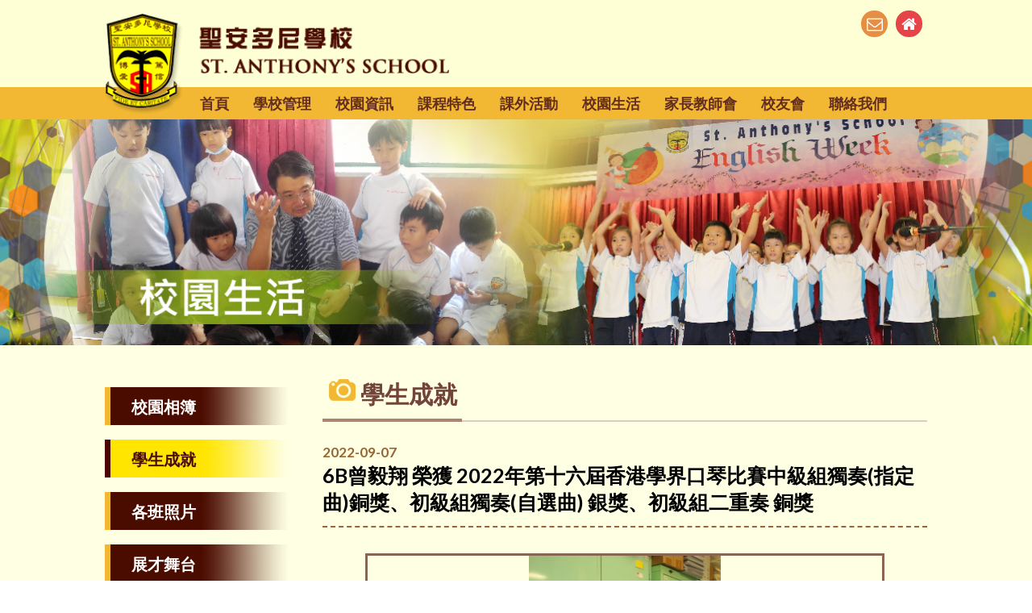

--- FILE ---
content_type: text/html
request_url: https://stanthonys.edu.hk/gallery_detail.php?cate=8&id=963
body_size: 5350
content:
<!DOCTYPE HTML>
<html>
<head>
<meta charset="utf-8">
<meta http-equiv="X-UA-Compatible" content="IE=edge">
<meta name="viewport" content="width=device-width, initial-scale=1.0, maximum-scale=1.0, user-scalable=0">

<meta name="keywords" content="St. Anthony's School">
<meta name="description" content="">

<title>St. Anthony's School</title>
<link rel="shortcut icon" href="img/favicon.png" type="image/png">

<link href="https://fonts.googleapis.com/css?family=Lato:300,300i,400,400i,700,700i,900,900i" rel="stylesheet">
<link href="https://fonts.googleapis.com/css?family=Oxygen:400,700" rel="stylesheet">

<!--
<link href="../fullcalendar/fullcalendar.css" type="text/css" rel="stylesheet" />
//-->

<link href="css/font-awesome.css" type="text/css" rel="stylesheet" />
<link href="css/font-linearicons.css" type="text/css" rel="stylesheet" />

<link href="css/style.css?v=2" type="text/css" rel="stylesheet" />
<link href="css/responsive.css" type="text/css" rel="stylesheet" />

<link href="owl-carousel/assets/owl.carousel.css" rel="stylesheet"></head><body>

<div id="wrap">
    <div class="overlay"></div>

<div id="top">
	<div class="container clearfix">
    	<div class="logo_area">
        	<img src="img/logo_alpha.png" alt="" />
			<div class="logo"><a href="index.php"><img src="img/logo.png" alt="" /></a></div>
        </div>
        <div class="toolbar">
        	<ul>
            	<li><a class="email" href="/cdn-cgi/l/email-protection#1665627778627e79786f655665627778627e79786f6538737263387e7d"><i class="fa fa-envelope-o" aria-hidden="true"></i></a></li>
            	<li><a class="home" href="index.php"><i class="fa fa-home" aria-hidden="true"></i></a></li>
            </ul>
        </div>
        <div class="mobile_btn"><a class="fa fa-bars"></a></div>
	</div>
</div>    
    <div id="menu">
    	<div class="container"><div class="menu_area">
    <ul class="menu_list">
    	<li><a class="lv1" href="index.php">首頁</a></li>
		        <li><a class="lv1" href="#">學校管理<i class="fa fa-angle-right" aria-hidden="true"></i></a>
        	<ul class="dropdown_menu fallback">
				            	<li><a class="lv2" href="about.php?id=9">辦學團體</a></li>
					            	<li><a class="lv2" href="about.php?id=10">辦學宗旨</a></li>
					            	<li><a class="lv2" href="about.php?id=11">學校簡介</a></li>
					            	<li><a class="lv2" href="about.php?id=12">校長的話</a></li>
					            	<li><a class="lv2" href="about.php?id=13">學校計劃及報告</a></li>
					            	<li><a class="lv2" href="about.php?id=14">學校架構</a></li>
					            	<li><a class="lv2" href="about.php?id=15">法團校董會</a></li>
					            	<li><a class="lv2" href="about.php?id=17">教師資料</a></li>
					            	<li><a class="lv2" href="about.php?id=62">學校設施</a></li>
					            	<li><a class="lv2" href="about.php?id=164">學校處理投訴指引</a></li>
					            </ul>
        </li>
		        <li><a class="lv1" href="#">校園資訊<i class="fa fa-angle-right" aria-hidden="true"></i></a>
        	<ul class="dropdown_menu fallback">
				            	<li><a class="lv2" href="calendar.php?id=18">校曆表</a></li>
					            	<li><a class="lv2" href="notice.php?id=19">通告</a></li>
					            	<li><a class="lv2" href="information.php?id=20">小學概覽</a></li>
					            	<li><a class="lv2" href="information.php?id=21">校服</a></li>
					            	<li><a class="lv2" href="information.php?id=22">午膳</a></li>
					            	<li><a class="lv2" href="information.php?id=23">校車</a></li>
					            	<li><a class="lv2" href="information.php?id=24">升中資訊</a></li>
					            	<li><a class="lv2" href="information.php?id=25">插班生申請</a></li>
					            	<li><a class="lv2" href="homework.php">家課冊</a></li>
					            	<li><a class="lv2" href="information.php?id=88">G.Classroom登入</a></li>
					            	<li><a class="lv2" href="information.php?id=133">Support for non-Chinese speaking students</a></li>
					            </ul>
        </li>
		        <li><a class="lv1" href="#">課程特色<i class="fa fa-angle-right" aria-hidden="true"></i></a>
        	<ul class="dropdown_menu fallback">
				            	<li><a class="lv2" href="features.php?id=188">課業政策</a></li>
					            	<li><a class="lv2" href="features.php?id=189">評估政策</a></li>
					            	<li><a class="lv2" href="features.php?id=27">中文科</a></li>
					            	<li><a class="lv2" href="features.php?id=28">英文科</a></li>
					            	<li><a class="lv2" href="features.php?id=29">數學科</a></li>
					            	<li><a class="lv2" href="features.php?id=30">常識科</a></li>
					            	<li><a class="lv2" href="features.php?id=31">宗教科</a></li>
					            	<li><a class="lv2" href="features.php?id=66">普通話科</a></li>
					            	<li><a class="lv2" href="features.php?id=69">音樂科</a></li>
					            	<li><a class="lv2" href="features.php?id=65">電腦科</a></li>
					            	<li><a class="lv2" href="features.php?id=68">體育科</a></li>
					            	<li><a class="lv2" href="features.php?id=67">視覺藝術科</a></li>
					            	<li><a class="lv2" href="features.php?id=71">圖書科</a></li>
					            	<li><a class="lv2" href="features.php?id=70">資優課程</a></li>
					            	<li><a class="lv2" href="features.php?id=32">全方位學習</a></li>
					            	<li><a class="lv2" href="features.php?id=92">HKedcity學生奬勵計劃</a></li>
					            	<li><a class="lv2" href="features.php?id=144">STEAM</a></li>
					            </ul>
        </li>
		        <li><a class="lv1" href="#">課外活動<i class="fa fa-angle-right" aria-hidden="true"></i></a>
        	<ul class="dropdown_menu fallback">
				            	<li><a class="lv2" href="activities.php?id=33">活動項目</a></li>
					            	<li><a class="lv2" href="gallery.php?cate=15">展才舞台</a></li>
					            	<li><a class="lv2" href="activities.php?id=35">資訊</a></li>
					            	<li><a class="lv2" href="activities.php?id=36">刊物</a></li>
					            	<li><a class="lv2" href="activities.php?id=87">eClass報名教學</a></li>
					            </ul>
        </li>
		        <li><a class="lv1" href="#">校園生活<i class="fa fa-angle-right" aria-hidden="true"></i></a>
        	<ul class="dropdown_menu fallback">
											<li><a class="lv2" href="gallery.php?cate=7">校園相簿</a></li>
													<li><a class="lv2" href="gallery.php?cate=8">學生成就</a></li>
													<li><a class="lv2" href="gallery.php?cate=10">各班照片</a></li>
													<li><a class="lv2" href="gallery.php?cate=15">展才舞台</a></li>
													<li><a class="lv2" href="gallery.php?cate=16">校園影片</a></li>
													<li><a class="lv2" href="schoollife.php?id=40">學生龍虎榜</a></li>
						            </ul>
        </li>
		        <li><a class="lv1" href="#">家長教師會<i class="fa fa-angle-right" aria-hidden="true"></i></a>
        	<ul class="dropdown_menu fallback">
				            	<li><a class="lv2" href="pta.php?id=42">本會簡介</a></li>
					            	<li><a class="lv2" href="pta.php?id=43">會章</a></li>
					            	<li><a class="lv2" href="pta.php?id=44">委員</a></li>
					            	<li><a class="lv2" href="pta.php?id=45">會議記錄</a></li>
					            	<li><a class="lv2" href="pta_gallery.php?id=46">活動照片</a></li>
					            	<li><a class="lv2" href="pta_notice.php?id=47">通告</a></li>
					            	<li><a class="lv2" href="pta.php?id=48">會訊</a></li>
					            	<li><a class="lv2" href="pta.php?id=99">慈家聯年刊</a></li>
					            	<li><a class="lv2" href="pta.php?id=49">聯絡我們</a></li>
					            </ul>
        </li>
		        <li><a class="lv1" href="#">校友會<i class="fa fa-angle-right" aria-hidden="true"></i></a>
        	<ul class="dropdown_menu fallback">
				            	<li><a class="lv2" href="alumni.php?id=50">本會簡介</a></li>
					            	<li><a class="lv2" href="alumni.php?id=51">會章</a></li>
					            	<li><a class="lv2" href="alumni.php?id=52">幹事</a></li>
					            	<li><a class="lv2" href="alumni_news.php?id=53">最新消息</a></li>
					            	<li><a class="lv2" href="alumni_gallery.php?id=54">活動照片</a></li>
					            	<li><a class="lv2" href="alumni.php?id=55">入會申請</a></li>
					            	<li><a class="lv2" href="alumni_notice.php?id=56">通告</a></li>
					            	<li><a class="lv2" href="alumni.php?id=57">聯絡我們</a></li>
					            </ul>
        </li>
		        <li><a class="lv1" href="#">聯絡我們<i class="fa fa-angle-right" aria-hidden="true"></i></a>
        	<ul class="dropdown_menu fallback">
				            	<li><a class="lv2" href="contact_us.php?id=58">聯絡資料</a></li>
					            	<li><a class="lv2" href="contact_us.php?id=59">交通</a></li>
					            	<li><a class="lv2" href="contact_us.php?id=76">位置</a></li>
					            </ul>
        </li>
		    </ul>
</div>

<div class="lang_area">
	<a class="lang_en" href="/gallery_detail.php?cate=8&id=963">Eng</a>
    <a class="lang_tc" href="/gallery_detail.php?cate=8&id=963">繁</a></a>
</div></div>
    </div>
    
	<div id="banner">
    	<div class="inner_banner school_life_banner"><img src="img/inner_banner_alpha.png"></div>
    </div>
    
    <div id="main">
    	<div class="container">
        	<div class="title_area">校園生活</div>
        	<div class="content_area clearfix">
                				<div class="left_side">
                	<div class="left_menu">
                    	<ul>
                        	                            <li><a href="gallery.php?cate=7"><span>校園相簿</span></a></li>
							                            <li><a href="gallery.php?cate=8" class="active"><span>學生成就</span></a></li>
							                            <li><a href="gallery.php?cate=10"><span>各班照片</span></a></li>
							                            <li><a href="gallery.php?cate=15"><span>展才舞台</span></a></li>
							                            <li><a href="gallery.php?cate=16"><span>校園影片</span></a></li>
														                            <li><a  
                                href=schoollife.php?id=40><span>學生龍虎榜</span></a></li>
							                        </ul>
                    </div>
                    <div class="left_select">
                    	<select>
                                                        <option value="gallery.php?cate=7">校園相簿</option>
							                            <option value="gallery.php?cate=8" selected>學生成就</option>
							                            <option value="gallery.php?cate=10">各班照片</option>
							                            <option value="gallery.php?cate=15">展才舞台</option>
							                            <option value="gallery.php?cate=16">校園影片</option>
							                                                        <option  value =schoollife.php?id=40 >學生龍虎榜 </option>
							                        </select>
                    </div>
                </div>            	<!-- <div class="left_side">
                	<div class="left_menu">
                    	<ul>
                        	<li><a class="active" href="gallery.php"><span>校園相簿</span></a></li>
                        	<li><a href="gallery.php"><span>學生成就</span></a></li>
                        	<li><a href="gallery.php"><span>各班照片</span></a></li>
                        	<li><a href="gallery.php"><span>學生活動</span></a></li>
                        	<li><a href="gallery.php"><span>教師活動</span></a></li>
                        </ul>
                    </div>
                    <div class="left_select">
                    	<select>
                        	<option selected value="gallery.php">校園相簿</option>
                            <option value="gallery.php">學生成就</option>
                            <option value="gallery.php">各班照片</option>
                            <option value="gallery.php">學生活動</option>
                            <option value="gallery.php">教師活動</option>
                        </select>
                    </div>
                </div> -->
                <div class="right_side">
                	<div class="sub_title"><p><img src="img/icon_gallery.png"> 學生成就</p></div>
                	<div class="content gallery_area">
                    	<div class="gallery_detail">
							<div class="gallery_detail_header">
                            	<div class="gallery_detail_date">2022-09-07</div>
                                <div class="gallery_detail_title">6B曾毅翔 榮獲 2022年第十六屆香港學界口琴比賽中級組獨奏(指定曲)銅獎、初級組獨奏(自選曲) 銀獎、初級組二重奏 銅獎</div>
                            </div>
                            <div class="gallery_detail_info">
                                 <div class="gallery_detail_photo">
                                	<div class="large_photo">
                                        <img src="img/gallery_photo_alpha.png" />
                                        <div class="photo"><img src="attachment/2022-09/16625287959e2EJ.jpg" /></div>
                                        <div class="row">
                                            <i class="row_prev fa fa-angle-left" aria-hidden="true"></i>
                                            <i class="row_next fa fa-angle-right" aria-hidden="true"></i>
                                        </div>
                                    </div>
                                    <div class="sub_photo_area">
                                        <div class="sub_photo_list owl-carousel">
                                              
                                            <div class="sub_photo_item">
                                                <div class="sub_photo">
													<img src="img/gallery_photo_alpha.png" />
													<a class="photo" href="attachment/2022-09/16625287959e2EJ.jpg"><img src="attachment/2022-09/16625287959e2EJ.jpg" /></a>
												</div>
                                            </div>
                                                                                    </div>
                                    </div>
                            	</div>
                            </div>
                        </div>
                    </div>
                </div>
            </div>
        </div>
    </div>
    
    <div id="footer">
    <div class="container clearfix">
    	<div class="footer_sitemap">
        	<ul>
            	<li><a href="about.php">關於本校</a></li>
            	<li><a href="information.php">校園資訊</a></li>
            	<li><a href="features.php">課程特色</a></li>
            	<li><a href="activities.php">課外活動</a></li>
            </ul>
        	<ul>
            	<li><a href="gallery.php">校園生活</a></li>
            	<li><a href="pta.php">家長教師會</a></li>
            	<li><a href="alumni.php">校友會</a></li>
            	<li><a href="contact_us.php">聯絡我們</a></li>
            </ul>
        </div>
    	<div class="footer_contact">
            <div class="contact_row">
                <p><i class="fa fa-map-marker" aria-hidden="true"></i>地址：香港薄扶林道69A</p>
            </div>
            <div class="contact_row">
                <p><i class="fa fa-phone" aria-hidden="true"></i>Tel: 2546 6263 / 2546 0329</p>
            </div>
            <div class="contact_row">
                <p><i class="fa fa-fax" aria-hidden="true"></i>Fax: 2540 5908</p>
            </div>
            <div class="contact_row">
                <p><i class="fa fa-envelope-o" aria-hidden="true"></i>E-mail: <a href="/cdn-cgi/l/email-protection#e89b9c89869c808786919ba89b9c89869c808786919bc68d8c9dc68083"><span class="__cf_email__" data-cfemail="d5a6a1b4bba1bdbabbaca695a6a1b4bba1bdbabbaca6fbb0b1a0fbbdbe">[email&#160;protected]</span></a></p>
            </div>
        </div>
        <div class="copyright">
            <p>&copy; 2013 St. Anthony's School All Rights Reserved.</p>
            <p>Web Design By East Technologies</p>
        </div>
    </div>
</div></div>

<div id="mobile_menu"><div class="menu_area">
    <ul class="menu_list">
    	<li><a class="lv1" href="index.php">首頁</a></li>
		        <li><a class="lv1" href="#">學校管理<i class="fa fa-angle-right" aria-hidden="true"></i></a>
        	<ul class="dropdown_menu fallback">
				            	<li><a class="lv2" href="about.php?id=9">辦學團體</a></li>
					            	<li><a class="lv2" href="about.php?id=10">辦學宗旨</a></li>
					            	<li><a class="lv2" href="about.php?id=11">學校簡介</a></li>
					            	<li><a class="lv2" href="about.php?id=12">校長的話</a></li>
					            	<li><a class="lv2" href="about.php?id=13">學校計劃及報告</a></li>
					            	<li><a class="lv2" href="about.php?id=14">學校架構</a></li>
					            	<li><a class="lv2" href="about.php?id=15">法團校董會</a></li>
					            	<li><a class="lv2" href="about.php?id=17">教師資料</a></li>
					            	<li><a class="lv2" href="about.php?id=62">學校設施</a></li>
					            	<li><a class="lv2" href="about.php?id=164">學校處理投訴指引</a></li>
					            </ul>
        </li>
		        <li><a class="lv1" href="#">校園資訊<i class="fa fa-angle-right" aria-hidden="true"></i></a>
        	<ul class="dropdown_menu fallback">
				            	<li><a class="lv2" href="calendar.php?id=18">校曆表</a></li>
					            	<li><a class="lv2" href="notice.php?id=19">通告</a></li>
					            	<li><a class="lv2" href="information.php?id=20">小學概覽</a></li>
					            	<li><a class="lv2" href="information.php?id=21">校服</a></li>
					            	<li><a class="lv2" href="information.php?id=22">午膳</a></li>
					            	<li><a class="lv2" href="information.php?id=23">校車</a></li>
					            	<li><a class="lv2" href="information.php?id=24">升中資訊</a></li>
					            	<li><a class="lv2" href="information.php?id=25">插班生申請</a></li>
					            	<li><a class="lv2" href="homework.php">家課冊</a></li>
					            	<li><a class="lv2" href="information.php?id=88">G.Classroom登入</a></li>
					            	<li><a class="lv2" href="information.php?id=133">Support for non-Chinese speaking students</a></li>
					            </ul>
        </li>
		        <li><a class="lv1" href="#">課程特色<i class="fa fa-angle-right" aria-hidden="true"></i></a>
        	<ul class="dropdown_menu fallback">
				            	<li><a class="lv2" href="features.php?id=188">課業政策</a></li>
					            	<li><a class="lv2" href="features.php?id=189">評估政策</a></li>
					            	<li><a class="lv2" href="features.php?id=27">中文科</a></li>
					            	<li><a class="lv2" href="features.php?id=28">英文科</a></li>
					            	<li><a class="lv2" href="features.php?id=29">數學科</a></li>
					            	<li><a class="lv2" href="features.php?id=30">常識科</a></li>
					            	<li><a class="lv2" href="features.php?id=31">宗教科</a></li>
					            	<li><a class="lv2" href="features.php?id=66">普通話科</a></li>
					            	<li><a class="lv2" href="features.php?id=69">音樂科</a></li>
					            	<li><a class="lv2" href="features.php?id=65">電腦科</a></li>
					            	<li><a class="lv2" href="features.php?id=68">體育科</a></li>
					            	<li><a class="lv2" href="features.php?id=67">視覺藝術科</a></li>
					            	<li><a class="lv2" href="features.php?id=71">圖書科</a></li>
					            	<li><a class="lv2" href="features.php?id=70">資優課程</a></li>
					            	<li><a class="lv2" href="features.php?id=32">全方位學習</a></li>
					            	<li><a class="lv2" href="features.php?id=92">HKedcity學生奬勵計劃</a></li>
					            	<li><a class="lv2" href="features.php?id=144">STEAM</a></li>
					            </ul>
        </li>
		        <li><a class="lv1" href="#">課外活動<i class="fa fa-angle-right" aria-hidden="true"></i></a>
        	<ul class="dropdown_menu fallback">
				            	<li><a class="lv2" href="activities.php?id=33">活動項目</a></li>
					            	<li><a class="lv2" href="gallery.php?cate=15">展才舞台</a></li>
					            	<li><a class="lv2" href="activities.php?id=35">資訊</a></li>
					            	<li><a class="lv2" href="activities.php?id=36">刊物</a></li>
					            	<li><a class="lv2" href="activities.php?id=87">eClass報名教學</a></li>
					            </ul>
        </li>
		        <li><a class="lv1" href="#">校園生活<i class="fa fa-angle-right" aria-hidden="true"></i></a>
        	<ul class="dropdown_menu fallback">
											<li><a class="lv2" href="gallery.php?cate=7">校園相簿</a></li>
													<li><a class="lv2" href="gallery.php?cate=8">學生成就</a></li>
													<li><a class="lv2" href="gallery.php?cate=10">各班照片</a></li>
													<li><a class="lv2" href="gallery.php?cate=15">展才舞台</a></li>
													<li><a class="lv2" href="gallery.php?cate=16">校園影片</a></li>
													<li><a class="lv2" href="schoollife.php?id=40">學生龍虎榜</a></li>
						            </ul>
        </li>
		        <li><a class="lv1" href="#">家長教師會<i class="fa fa-angle-right" aria-hidden="true"></i></a>
        	<ul class="dropdown_menu fallback">
				            	<li><a class="lv2" href="pta.php?id=42">本會簡介</a></li>
					            	<li><a class="lv2" href="pta.php?id=43">會章</a></li>
					            	<li><a class="lv2" href="pta.php?id=44">委員</a></li>
					            	<li><a class="lv2" href="pta.php?id=45">會議記錄</a></li>
					            	<li><a class="lv2" href="pta_gallery.php?id=46">活動照片</a></li>
					            	<li><a class="lv2" href="pta_notice.php?id=47">通告</a></li>
					            	<li><a class="lv2" href="pta.php?id=48">會訊</a></li>
					            	<li><a class="lv2" href="pta.php?id=99">慈家聯年刊</a></li>
					            	<li><a class="lv2" href="pta.php?id=49">聯絡我們</a></li>
					            </ul>
        </li>
		        <li><a class="lv1" href="#">校友會<i class="fa fa-angle-right" aria-hidden="true"></i></a>
        	<ul class="dropdown_menu fallback">
				            	<li><a class="lv2" href="alumni.php?id=50">本會簡介</a></li>
					            	<li><a class="lv2" href="alumni.php?id=51">會章</a></li>
					            	<li><a class="lv2" href="alumni.php?id=52">幹事</a></li>
					            	<li><a class="lv2" href="alumni_news.php?id=53">最新消息</a></li>
					            	<li><a class="lv2" href="alumni_gallery.php?id=54">活動照片</a></li>
					            	<li><a class="lv2" href="alumni.php?id=55">入會申請</a></li>
					            	<li><a class="lv2" href="alumni_notice.php?id=56">通告</a></li>
					            	<li><a class="lv2" href="alumni.php?id=57">聯絡我們</a></li>
					            </ul>
        </li>
		        <li><a class="lv1" href="#">聯絡我們<i class="fa fa-angle-right" aria-hidden="true"></i></a>
        	<ul class="dropdown_menu fallback">
				            	<li><a class="lv2" href="contact_us.php?id=58">聯絡資料</a></li>
					            	<li><a class="lv2" href="contact_us.php?id=59">交通</a></li>
					            	<li><a class="lv2" href="contact_us.php?id=76">位置</a></li>
					            </ul>
        </li>
		    </ul>
</div>

<div class="lang_area">
	<a class="lang_en" href="/gallery_detail.php?cate=8&id=963">Eng</a>
    <a class="lang_tc" href="/gallery_detail.php?cate=8&id=963">繁</a></a>
</div></div>

<script data-cfasync="false" src="/cdn-cgi/scripts/5c5dd728/cloudflare-static/email-decode.min.js"></script><script src="js/jquery-1.12.4.min.js" type="text/javascript" ></script>
<script src="js/jquery-ui.js" type="text/javascript" ></script>
<script src="js/jquery.touchSwipe.js" type="text/javascript" ></script>
<script src="js/jquery.tap.js" type="text/javascript" ></script>

<script src="owl-carousel/owl.carousel.min.js"></script>
<script src="owl-carousel/owl.autoplay.js"></script>
<script src="owl-carousel/owl.navigation.js"></script>

<script type="text/javascript" src="fancybox/jquery.mousewheel-3.0.6.pack.js"></script>
<script type="text/javascript" src="fancybox/jquery.fancybox.js?v=2.1.5"></script>
<link rel="stylesheet" type="text/css" href="fancybox/jquery.fancybox.css?v=2.1.5" media="screen" />

<script type="text/javascript">
var resizeTimer;
var scrolling = new Array();

function autoScroll(element, target){
	var scrollTarget = $(target); //$(element).find('.news_list');
	var scrollPosition = scrollTarget.find('.item:eq(0)').outerHeight();
	
	scrollTarget.find('.item:eq(0)').clone().appendTo(scrollTarget);
	scrollTarget.stop().animate({"margin-top":"-"+scrollPosition+"px"}, 500, function() {
		scrollTarget.find('.item:eq(0)').remove();
		scrollTarget.css({"margin-top": 0});
	});
}

function checkScrollHeight(idname, element, target, speed){
	if ( $(target).height() > $(element).height() ){
		scrolling[idname] = setInterval(function(){ autoScroll($(element), $(target)) }, speed);
	} else {
		var firstNum = $(target).find('.item:eq(0)').data('rel');
		$(target).find('.item').each(function(index, element){
			var sortNum = index + 1;
			if ( sortNum == firstNum ){ return false; }
			$(target).find('.item[data-rel='+(firstNum-sortNum)+']').prependTo($(target));
        });
		clearInterval(scrolling[idname]);
	}
}

$(document).ready(function(){
	$('.fallback').hide().removeClass('fallback');
	
	$('#menu .menu_area > ul.menu_list > li').hover(function(){
		$('ul.dropdown_menu', this).stop().slideDown(300);
	}, function(){
		$('ul.dropdown_menu', this).stop().slideUp(300);
	});
	
	checkScrollHeight('calendar', $('.index_calendar_event_list'), $('.index_calendar_event_list ul'), 5000);
	checkScrollHeight('news', $('.index_news_list'), $('.index_news_list ul'), 5000);
	checkScrollHeight('achievement', $('.index_achievement_list'), $('.index_achievement_list ul'), 5000);

	$('.editor_content table').each(function(index, element){
		$(element).after('<div class="table_area"></div>');
		$(element).appendTo($(element).next('.table_area'));
    });
	
	$('.left_select select').change(function(){
		window.location.href = $(this).val();
	});
	
	$('.multipage select').change(function(){
		window.location.href = $(this).val();
	});
	
	/* index function */
	$('.banner_show').owlCarousel({
		items: 1,
		loop: true, 
		smartSpeed: 1000, 
		autoplay: false,
		autoplayTimeout: 5000,
		autoplayHoverPause: false,
		dots: true
	});
	
	$('.sub_bnr_list').owlCarousel({
		items: 6,		
		margin: 7,
		smartSpeed: 1000, 
		autoplay: true,
		loop: true, 
		dots: false,
		navText: ['', ''],
		navClass: ['owl-prev fa fa-angle-left', 'owl-next fa fa-angle-right'],
		responsiveClass:true,
		responsive:{
			0:{	items:2, nav: false },
			375:{ items:3, nav: false },
			480:{ items:4, nav: false },
			768:{ items:5, nav: false },
			1020:{ items:6, nav: true }
		}
	});
	
	/* gallery detail photo function */
	$('.sub_photo_item:first-child .sub_photo').addClass('active');
	
	$('.sub_photo_list').owlCarousel({
		items: 5,
		margin: 11,
		smartSpeed: 1000, 
		loop: false, 
		nav: true,
		navText: ['', ''],
		dots: false,
		responsiveClass:true,
		responsive:{
			0:{	items:2 },
			414:{ items:3 },
			480:{ items:4 },
			768:{ items:5 },
			1064:{ items:5 }
		}
	});
	
	$('.sub_photo a').on('click', function(e){
		e.preventDefault();
		var newPhoto = $(this).attr('href');
		$('.sub_photo.active').removeClass('active');
		$(this).parent().addClass('active');
		$('.large_photo .photo img').stop().fadeTo(500, 0.01, function(){
			$(this).attr('src', newPhoto);
			$(this).stop().fadeTo(500, 1);
		});
	});
	
	$('.large_photo .row_prev, .large_photo .row_next').on('click', function(e){
		var subPhotoTarget = '';
		if ( $(e.target).is('.row_prev') ){
			subPhotoTarget = $('.sub_photo.active').parent().parent().prev();
		} else if ( $(e.target).is('.row_next') ){
			subPhotoTarget = $('.sub_photo.active').parent().parent().next();
		}
		
		if ( subPhotoTarget.length <= 0 ){ return false; }
		subPhotoTarget.find('.sub_photo a').trigger('click');
	});
	
/*------------------------ Mobile Menu Function ------------------------*/
	var offcanvas_open = false;
	var offcanvas_from_left = false;
	
	function offcanvas_right(){
		$('html').addClass('openResponsive');
		
		offcanvas_open = true;
		offcanvas_from_left = true;
	}
	
	function offcanvas_close(){
		if (offcanvas_open === true) {
			$('html').removeClass('openResponsive');
			$(".dropdown_menu").slideUp(0);
			$(".openDrop").removeClass('openDrop');
			offcanvas_open = false;
			offcanvas_from_left = false;
		}
	}

	$(".mobile_btn").on('click', function() {
		offcanvas_right();
	});

	$(".overlay").swipe({
		swipeRight:function(event, direction, distance, duration, fingerCount) {
			offcanvas_close();
		},
		tap:function(event, direction, distance, duration, fingerCount) {
			offcanvas_close();
		},
		threshold:0
	});
	
	$(".overlay").bind('touchstart click', function(){
		offcanvas_close();
		threshold:0
	});
	
	$("#mobile_menu").on("click", "a.lv1", function(e) {
		if( $(this).next(".dropdown_menu").length > 0 ) {
			//e.preventDefault();
			$(this).parent().toggleClass('openDrop');
			$(this).next(".dropdown_menu").slideToggle(300);
			return false;
		} if ( $(this).hasClass('home') ){ 
			$('.overlay').trigger('click');
			return false;
		} else {
			//offcanvas_close();
			var mobileMenuHrefLink = $(this).parent('.lv1').attr('href');
			if ( !mobileMenuHrefLink.includes('http://') ){
				window.location = mobileMenuHrefLink;
			} else {
				window.open(mobileMenuHrefLink);
			}
		}
	});
});
</script><script type="text/javascript">
    $('.large_photo img').click(function(e){
        e.preventDefault();
        var popupImg = $(this).attr('src');
        
        // fancyboxOption = {
        //     padding : 0,
        //     margin  : [40, 20, 50, 20],
        // }
        
        $.fancybox(popupImg); 
    });
</script>


<script defer src="https://static.cloudflareinsights.com/beacon.min.js/vcd15cbe7772f49c399c6a5babf22c1241717689176015" integrity="sha512-ZpsOmlRQV6y907TI0dKBHq9Md29nnaEIPlkf84rnaERnq6zvWvPUqr2ft8M1aS28oN72PdrCzSjY4U6VaAw1EQ==" data-cf-beacon='{"version":"2024.11.0","token":"67a7b45ee64943a2b4b070f808044d7c","r":1,"server_timing":{"name":{"cfCacheStatus":true,"cfEdge":true,"cfExtPri":true,"cfL4":true,"cfOrigin":true,"cfSpeedBrain":true},"location_startswith":null}}' crossorigin="anonymous"></script>
</body>
</html>